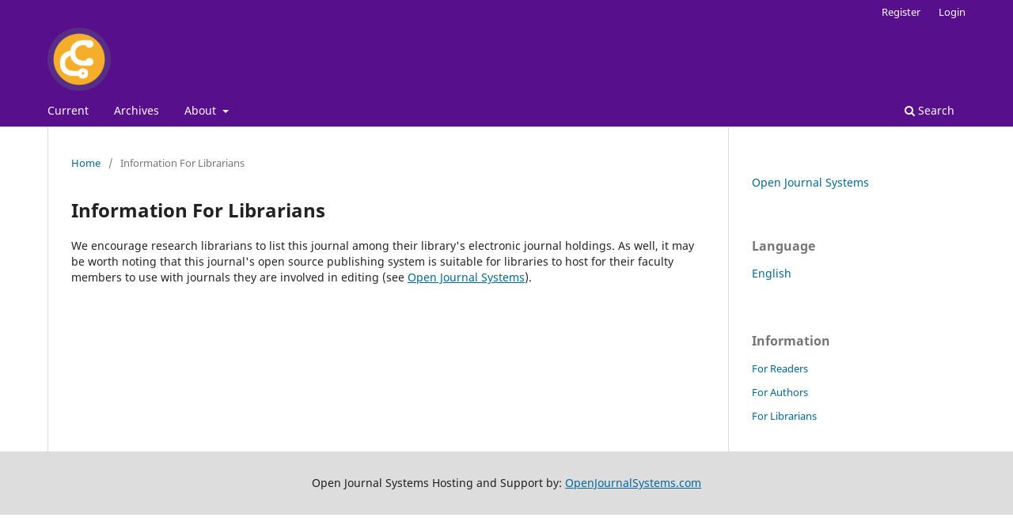

--- FILE ---
content_type: text/html; charset=utf-8
request_url: https://journal.clinicalcorrelations.org/index.php/clinicalcorrelations/information/librarians
body_size: 1532
content:
	<!DOCTYPE html>
<html lang="en" xml:lang="en">
<head>
	<meta charset="utf-8">
	<meta name="viewport" content="width=device-width, initial-scale=1.0">
	<title>
		Information For Librarians
							| Clinical Correlations
			</title>

	
<meta name="generator" content="Open Journal Systems 3.4.0.5">
<link rel="alternate" type="application/atom+xml" href="https://journal.clinicalcorrelations.org/index.php/clinicalcorrelations/gateway/plugin/APP%5Cplugins%5Cgeneric%5CwebFeed%5CWebFeedGatewayPlugin/atom">
<link rel="alternate" type="application/rdf+xml" href="https://journal.clinicalcorrelations.org/index.php/clinicalcorrelations/gateway/plugin/APP%5Cplugins%5Cgeneric%5CwebFeed%5CWebFeedGatewayPlugin/rss">
<link rel="alternate" type="application/rss+xml" href="https://journal.clinicalcorrelations.org/index.php/clinicalcorrelations/gateway/plugin/APP%5Cplugins%5Cgeneric%5CwebFeed%5CWebFeedGatewayPlugin/rss2">
	<link rel="stylesheet" href="https://journal.clinicalcorrelations.org/index.php/clinicalcorrelations/$$$call$$$/page/page/css?name=stylesheet" type="text/css" /><link rel="stylesheet" href="https://journal.clinicalcorrelations.org/index.php/clinicalcorrelations/$$$call$$$/page/page/css?name=font" type="text/css" /><link rel="stylesheet" href="https://journal.clinicalcorrelations.org/lib/pkp/styles/fontawesome/fontawesome.css?v=3.4.0.5" type="text/css" />
</head>
<body class="pkp_page_information pkp_op_librarians has_site_logo" dir="ltr">

	<div class="pkp_structure_page">

				<header class="pkp_structure_head" id="headerNavigationContainer" role="banner">
						
 <nav class="cmp_skip_to_content" aria-label="Jump to content links">
	<a href="#pkp_content_main">Skip to main content</a>
	<a href="#siteNav">Skip to main navigation menu</a>
		<a href="#pkp_content_footer">Skip to site footer</a>
</nav>

			<div class="pkp_head_wrapper">

				<div class="pkp_site_name_wrapper">
					<button class="pkp_site_nav_toggle">
						<span>Open Menu</span>
					</button>
										<div class="pkp_site_name">
																<a href="						https://journal.clinicalcorrelations.org/index.php/clinicalcorrelations/index
					" class="is_img">
							<img src="https://journal.clinicalcorrelations.org/public/journals/1/pageHeaderLogoImage_en_US.png" width="444" height="444"  />
						</a>
										</div>
				</div>

				
				<nav class="pkp_site_nav_menu" aria-label="Site Navigation">
					<a id="siteNav"></a>
					<div class="pkp_navigation_primary_row">
						<div class="pkp_navigation_primary_wrapper">
																				<ul id="navigationPrimary" class="pkp_navigation_primary pkp_nav_list">
								<li class="">
				<a href="https://journal.clinicalcorrelations.org/index.php/clinicalcorrelations/issue/current">
					Current
				</a>
							</li>
								<li class="">
				<a href="https://journal.clinicalcorrelations.org/index.php/clinicalcorrelations/issue/archive">
					Archives
				</a>
							</li>
															<li class="">
				<a href="https://journal.clinicalcorrelations.org/index.php/clinicalcorrelations/about">
					About
				</a>
									<ul>
																					<li class="">
									<a href="https://journal.clinicalcorrelations.org/index.php/clinicalcorrelations/about">
										About the Journal
									</a>
								</li>
																												<li class="">
									<a href="https://journal.clinicalcorrelations.org/index.php/clinicalcorrelations/about/submissions">
										Submissions
									</a>
								</li>
																																									<li class="">
									<a href="https://journal.clinicalcorrelations.org/index.php/clinicalcorrelations/about/privacy">
										Privacy Statement
									</a>
								</li>
																												<li class="">
									<a href="https://journal.clinicalcorrelations.org/index.php/clinicalcorrelations/about/contact">
										Contact
									</a>
								</li>
																		</ul>
							</li>
			</ul>

				

																						<div class="pkp_navigation_search_wrapper">
									<a href="https://journal.clinicalcorrelations.org/index.php/clinicalcorrelations/search" class="pkp_search pkp_search_desktop">
										<span class="fa fa-search" aria-hidden="true"></span>
										Search
									</a>
								</div>
													</div>
					</div>
					<div class="pkp_navigation_user_wrapper" id="navigationUserWrapper">
							<ul id="navigationUser" class="pkp_navigation_user pkp_nav_list">
								<li class="profile">
				<a href="https://journal.clinicalcorrelations.org/index.php/clinicalcorrelations/user/register">
					Register
				</a>
							</li>
								<li class="profile">
				<a href="https://journal.clinicalcorrelations.org/index.php/clinicalcorrelations/login">
					Login
				</a>
							</li>
										</ul>

					</div>
				</nav>
			</div><!-- .pkp_head_wrapper -->
		</header><!-- .pkp_structure_head -->

						<div class="pkp_structure_content has_sidebar">
			<div class="pkp_structure_main" role="main">
				<a id="pkp_content_main"></a>

<div class="page page_information">
	<nav class="cmp_breadcrumbs" role="navigation">
	<ol>
		<li>
			<a href="https://journal.clinicalcorrelations.org/index.php/clinicalcorrelations/index">
				Home
			</a>
			<span class="separator">/</span>
		</li>
		<li class="current">
			<span aria-current="page">
									Information For Librarians
							</span>
		</li>
	</ol>
</nav>

	<h1>
		Information For Librarians
	</h1>
	
	<div class="description">
		We encourage research librarians to list this journal among their library's electronic journal holdings. As well, it may be worth noting that this journal's open source publishing system is suitable for libraries to host for their faculty members to use with journals they are involved in editing (see <a href="http://pkp.sfu.ca/ojs">Open Journal Systems</a>).
	</div>
</div>

		</div><!-- pkp_structure_main -->

									<div class="pkp_structure_sidebar left" role="complementary">
				<div class="pkp_block block_developed_by">
	<h2 class="pkp_screen_reader">
		Developed By
	</h2>

	<div class="content">
		<a href="https://pkp.sfu.ca/ojs/">
			Open Journal Systems
		</a>
	</div>
</div>
<div class="pkp_block block_language">
	<h2 class="title">
		Language
	</h2>

	<div class="content">
		<ul>
							<li class="locale_en current" lang="en">
					<a href="https://journal.clinicalcorrelations.org/index.php/clinicalcorrelations/user/setLocale/en?source=%2Findex.php%2Fclinicalcorrelations%2Finformation%2Flibrarians">
						English
					</a>
				</li>
					</ul>
	</div>
</div><!-- .block_language -->
<div class="pkp_block block_information">
	<h2 class="title">Information</h2>
	<div class="content">
		<ul>
							<li>
					<a href="https://journal.clinicalcorrelations.org/index.php/clinicalcorrelations/information/readers">
						For Readers
					</a>
				</li>
										<li>
					<a href="https://journal.clinicalcorrelations.org/index.php/clinicalcorrelations/information/authors">
						For Authors
					</a>
				</li>
										<li>
					<a href="https://journal.clinicalcorrelations.org/index.php/clinicalcorrelations/information/librarians">
						For Librarians
					</a>
				</li>
					</ul>
	</div>
</div>

			</div><!-- pkp_sidebar.left -->
			</div><!-- pkp_structure_content -->

<div class="pkp_structure_footer_wrapper" role="contentinfo">
	<a id="pkp_content_footer"></a>

	<div class="pkp_structure_footer">

		
		<div style="padding:30px" role="complementary">Open Journal Systems Hosting and Support by: <a href="https://openjournalsystems.com/ojs-hosting">OpenJournalSystems.com</a></div>
		
	</div>
</div><!-- pkp_structure_footer_wrapper -->

</div><!-- pkp_structure_page -->

<script src="https://journal.clinicalcorrelations.org/lib/pkp/lib/vendor/components/jquery/jquery.min.js?v=3.4.0.5" type="text/javascript"></script><script src="https://journal.clinicalcorrelations.org/lib/pkp/lib/vendor/components/jqueryui/jquery-ui.min.js?v=3.4.0.5" type="text/javascript"></script><script src="https://journal.clinicalcorrelations.org/plugins/themes/default/js/lib/popper/popper.js?v=3.4.0.5" type="text/javascript"></script><script src="https://journal.clinicalcorrelations.org/plugins/themes/default/js/lib/bootstrap/util.js?v=3.4.0.5" type="text/javascript"></script><script src="https://journal.clinicalcorrelations.org/plugins/themes/default/js/lib/bootstrap/dropdown.js?v=3.4.0.5" type="text/javascript"></script><script src="https://journal.clinicalcorrelations.org/plugins/themes/default/js/main.js?v=3.4.0.5" type="text/javascript"></script>


</body>
</html>
